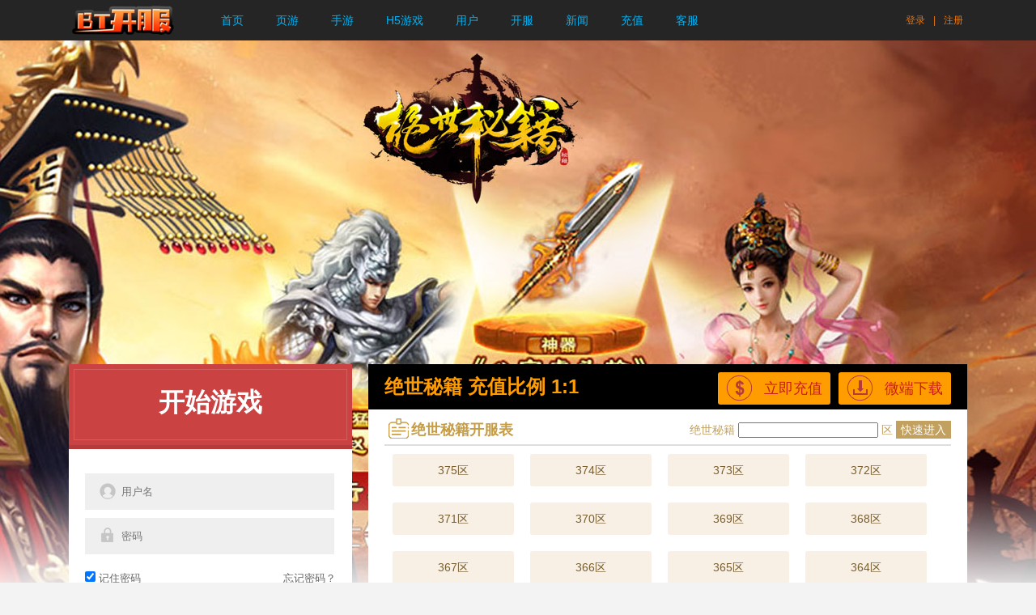

--- FILE ---
content_type: text/html; charset=UTF-8
request_url: http://www.btkaifu.com/game/542
body_size: 4542
content:
<!DOCTYPE html>
<html>
<head>
	<meta http-equiv="X-UA-Compatible" content="edge">
	<meta http-equiv="Content-Type" content="text/html; charset=utf-8">
	<meta name="baidu-site-verification" content="ljpoqg6Eyw" />
	<title>绝世秘籍|绝世秘籍页游|绝世秘籍变态版页游|绝世秘籍页游私服|全网最新页游公益服在bt页游服|最新bt页游|每日推荐bt页游|bt页游排行榜|bt页游开服网|bt</title>
	<meta content="绝世秘籍,绝世秘籍页游，绝世秘籍网页,BT绝世秘籍私服,稀有绝世秘籍公益服,绝世秘籍最新活动,BT绝世秘籍,绝世秘籍开服表" name="keywords">
	<meta content="bt页游服|最新bt页游|每日推荐bt页游|bt页游排行榜|bt页游开服网|bt为您提供：绝世秘籍开服表、绝世秘籍私服、绝世秘籍福利、绝世秘籍折扣、绝世秘籍网页游戏最新充值活动和开服信息实时更新。" name="description">
    
	<link rel="stylesheet" href="http://www.btkaifu.com/css/headfoot.css">
    <link href="http://www.btkaifu.com/css/index_user.css" rel="stylesheet" type="text/css" />
    <link rel="stylesheet" href="http://www.btkaifu.com/css/gamelist.css">
    <script src="http://www.btkaifu.com/js/jquery.js"></script>
</head>
<body>
<div class="header">
	<div class="layout">
    <div class="logo fl"><a href="/"><img src="/dl/113_logo.png"></a></div>
    <div class="hnav fl">
      <ul>

						<li>
							<a href="/">首页</a>
						</li>
						<li>
							<a href="/webgame">页游</a>
						</li>
						<li>
							<a href="http://pc.tsyule.cn/ca0011800-7.html" target="_blank">手游</a>
						</li>
						<li>
                        	<a href="/h5game" target="_blank">H5游戏</a>
                        </li>						
                        <li>
							<a href="/userinfo">用户</a>
						</li>
						<li class="cur">
							<a href="/kaifu">开服</a>
						</li>
						<li>
							<a href="/news">新闻</a>
						</li>
						<li>
							<a href="/pay" target="_blank">充值</a>
						</li>
						<li>
							<a href="/kefu">客服</a>
						</li>
			
        
      </ul>
    </div>
    <div class="toplog fr">
            <a href="/user/login" class="hc-login">登录</a> <a>|</a><a href="/user/register" class="hc-reg">注册</a> 
        
     </div>
     </div>
</div>
<div class="game-main" style="background: url(http://www.51342.com/uploads/TyMIL8gw7q.jpg) no-repeat center top;">

	<div class="layout game-container">
<div class="aside fl">
                    <a class="btn btn-start" href="/webgame/into/542/0" target="_blank">开始游戏</a>
                    <div class="m-pane-user">					                       <div class="user-login">
                                           <form id="login_form" action="" method="post">
								<div class="text-prompt" id="login_error"></div>
								<div class="inputbox">
									<i class="zhtb"></i>
									<input placeholder="用户名" name="username" type="text" id="loginname">
								</div>
								<div class="inputbox">
									<i class="mmtb"></i>
									<input placeholder="密码" name="password" type="password" id="loginpwd">
								</div>
								<div class="inputbox2">
									<input checked="" type="checkbox" value="1" name="remname">
									<a href="#">记住密码</a>
									<a href="/password/email" class="lostmm" target="_blank">忘记密码？</a>
								</div>
								<div class="inputbox3">
									<input type="button" value="立即登录" class="submitbt" id="login_submit">
								</div>
                                <div class="inputbox3">
									<a href="/user/register" target="_blank" class="fr"> <font color="#FF9C00">没有帐号？立即注册...</font></a>
								</div>
							</form>
                                           </div>
<script type="text/javascript">
var error=0;
function login_name() {
	$('#login_error').html('');
    var obj = $('#loginname');
    if ($(obj).val().length < 6 || $(obj).val().length > 18) {
		$('#login_error').html('用账号长度不能超过6到18位');
        error = 1;
        return false;
    }
    var myReg = /[\u4e00-\u9fa5]/g;
    if(myReg.test($(obj).val())){
		$('#login_error').html('用账号不能为中文位');
		error=1;
        return false;
    }
}
function login_pwd() {
	$('#login_error').html('');
    var obj =$('#loginpwd');
    if ($(obj).val().length < 6 || $(obj).val().length > 18) {
		$('#login_error').html('* 密码长度应在6到16之间');
        error = 1;
    }
}

$(document).ready(function() {
   //用户名
   $('#loginname').blur(login_name);
   //密码
   $('#loginpwd').blur(login_pwd); 
   
   $('#login_submit').click(function() {
	    $('#login_error').html('');
		error=0;
		login_name();
		if (error == 1){ 
			return;
		}
        login_pwd();
		if (error == 1){ 
			return;
		}
    	$.ajax({
        type: "GET",
        url: 'http://www.btkaifu.com/api/login?redirectUrl='+ window.location.pathname +'&name='+$('#loginname').val()+'&pwd='+$('#loginpwd').val(),
        dataType: 'json',
        async: false,
		success: function (data) {
          if (data==0) { 
		  		$('#login_error').html('账号或密码错误,请重新登陆');
          }else{
			  	parent.location.reload();
		  }
		}
	   });	
   });
 });
</script>
                                           					   						   
                        <a href="/gift/game/542" target="_blank" class="btn-gift">游戏礼包</a>
                          
                    </div> 
                    <div class="m-pane">
                            <div class="m-pane-hd"><h3>新游推荐</h3></div>
                            <div class="new-game">
                            							<a href="/game/621" target="_blank"><img src="http://www.51342.com/uploads/8pyMK7QgPA.jpg" alt="血饮龙纹"><span>血饮龙纹</span></a>
														<a href="/game/382" target="_blank"><img src="http://www.51342.com/uploads/hCHG4gWz1q.jpg" alt="裁决战歌BT"><span>裁决战歌BT</span></a>
														<a href="/game/643" target="_blank"><img src="http://www.51342.com/uploads/AqxJgQllMo.jpg" alt="狩猎幻想"><span>狩猎幻想</span></a>
														<a href="/game/659" target="_blank"><img src="http://www.51342.com/uploads/Z8IW9uHG0R.jpg" alt="兽厂大佬"><span>兽厂大佬</span></a>
														<a href="/game/594" target="_blank"><img src="http://www.51342.com/uploads/YRgZLuB8P1.jpg" alt="神戒BT"><span>神戒BT</span></a>
							                               
							 </div>
                    </div>             
                    <div class="m-pane">
                        <div class="m-pane-hd"><h3>客服中心</h3></div>
                        <div class="m-custom">
                            <a href="http://wpa.qq.com/msgrd?v=3&amp;uin=3531659080&amp;site=qq&amp;menu=yes" target="_blank" class="btn">联系在线客服</a>
                            <p><label>咨询时间：</label>08:00-22:00</p>
                            <p><label>客服QQ：</label>3531659080</p>
                            <p><label>客服微信：</label>
                                <span class="f-sub-layer">
                                    <span class="f-sub-hook">扫码加客服<i class="app-icon-arrfill"></i></span>
                                    <span class="f-sub-body">
                                        <img src="/images/erweima.jpg" width="100">
                                    </span>
                                </span>
                            </p>
                                                 </div>
                    </div>
					   
                </div>
        <div class="game-info fr">
        <div class="bili"> 
        	绝世秘籍 充值比例 1:1
						<a href="/exe/51342hz.exe" target="_blank" class="btn xiazai fr"> <em class="icon"></em>微端下载</a>
			

        	<a href="/pay" target="_blank" class="btn pay fr"> <em class="icon"></em>立即充值</a>
        </div>
         <div class="info">
         	<div class="serverlist"> 
            	<div class="title fl"><em class="icon"> </em>绝世秘籍开服表</div>
                <div class="jr fr">
								<span>绝世秘籍</span>
								<input type="text" class="input_area_into" id="serverid_nav" value=""> 区
								<a class="fastinto" id="entergame_nav" gameid="542">快速进入</a>
							</div>
    		</div>
            <div class="gamelist">
            	<ul class="server jj">
        		        	</ul>
        	<ul class="server">
        	            					<li class="fl">
									<a href="/webgame/into/542/143554" target="_blank" class="btn" title="06-29 10:00">
				        			
                                       	375区
                                        </a></li>
            	 
                        					<li class="fl">
									<a href="/webgame/into/542/143555" target="_blank" class="btn" title="06-27 10:00">
				        			
                                       	374区
                                        </a></li>
            	 
                        					<li class="fl">
									<a href="/webgame/into/542/143556" target="_blank" class="btn" title="06-25 10:00">
				        			
                                       	373区
                                        </a></li>
            	 
                        					<li class="fl">
									<a href="/webgame/into/542/143557" target="_blank" class="btn" title="06-22 10:00">
				        			
                                       	372区
                                        </a></li>
            	 
                        					<li class="fl">
									<a href="/webgame/into/542/143558" target="_blank" class="btn" title="06-20 10:00">
				        			
                                       	371区
                                        </a></li>
            	 
                        					<li class="fl">
									<a href="/webgame/into/542/143559" target="_blank" class="btn" title="06-18 10:00">
				        			
                                       	370区
                                        </a></li>
            	 
                        					<li class="fl">
									<a href="/webgame/into/542/143560" target="_blank" class="btn" title="06-15 10:00">
				        			
                                       	369区
                                        </a></li>
            	 
                        					<li class="fl">
									<a href="/webgame/into/542/143561" target="_blank" class="btn" title="06-13 10:00">
				        			
                                       	368区
                                        </a></li>
            	 
                        					<li class="fl">
									<a href="/webgame/into/542/143562" target="_blank" class="btn" title="06-11 10:00">
				        			
                                       	367区
                                        </a></li>
            	 
                        					<li class="fl">
									<a href="/webgame/into/542/143563" target="_blank" class="btn" title="06-08 10:00">
				        			
                                       	366区
                                        </a></li>
            	 
                        					<li class="fl">
									<a href="/webgame/into/542/143564" target="_blank" class="btn" title="06-06 10:00">
				        			
                                       	365区
                                        </a></li>
            	 
                        					<li class="fl">
									<a href="/webgame/into/542/143565" target="_blank" class="btn" title="06-04 10:00">
				        			
                                       	364区
                                        </a></li>
            	 
                        					<li class="fl">
									<a href="/webgame/into/542/143566" target="_blank" class="btn" title="06-01 10:00">
				        			
                                       	363区
                                        </a></li>
            	 
                        
            <li class="fl"><a href="/webgame/kaifu/542" target="_blank" class="btn" >
          			更多
                    </a></li>
        	</ul>
       </div>
          		<div class="gg"> 
            	<div class="title fl"><em class="icon"> </em> 绝世秘籍最新游戏公告 </div>
                <div class="jr fr"><a href="/news/game/542" target="_blank" >更多 </a></div>
            	</div>
            	<div class="module">
<ul> 
                                        	<li><a href="/news/14246"  target="_blank"> 年终新游上线绝世秘籍大型武侠策略游戏 <span class="fr">2021-12-17</span> </a></li>
					                    </ul>
                </div>
         
 
          		<div class="sx"> 
            	<div class="title"><em class="icon"> </em> 绝世秘籍上线福利 </div>
            	</div>
            	<div class="module"></div>
       
         
          
          		<div class="fuli"> 
            	<div class="title"><em class="icon"> </em> 绝世秘籍充值福利 </div>
            	</div>
            	<div class="module"></div>
            
          </div>
          
           <div class="news">
           
           
           </div>

           
        </div> 
    </div>
	
    
</div>
<div class="footerBox">
			<div class="footercenter">
				<p class="zhonggao">
					<em class="zg_zi">推荐游戏 ： </em>
									<span><a href="/game/502" target="_blank">龙权天下 </a></span> 
										<span><a href="/game/494" target="_blank">天神战 </a></span> 
										<span><a href="/game/373" target="_blank">大唐盛世</a></span> 
										<span><a href="/game/498" target="_blank">开天屠龙</a></span> 
										<span><a href="/game/475" target="_blank">无上道超变版 </a></span> 
										<span><a href="/game/474" target="_blank">雷霆之怒</a></span> 
										<span><a href="/game/471" target="_blank">倾国之怒</a></span> 
										<span><a href="/game/398" target="_blank">太古遮天2 </a></span> 
										
				</p>
				<div class="footbox">
					<div class="ftright">
						<p class="ft_about">
							<a href="#">关于我们</a>
							<a href="/kefu">联系我们</a>
							<a href="/about/hezuo">商务合作</a>
							<a href="#">版权声明</a>
							<a href="/about/useragreement">使用协议</a>
							<a href="/about/daili">招聘代理</a>
							<a href="/about/jiazhangjianhu">防沉迷</a>
							<a href="/about/jiazhangjianhu"><font color="#FF0000">点击查看家长监护工程</font></a>
						</p>
						<p class="ft_beian ft_about2">
							<a>Copyright&nbsp;©2020&nbsp;  石家庄多点科技有限公司   ©版权所有</a>
							
						</p>
						<p class="ft_beian ft_about2">
							<a>文网文号：冀网文〔2019〕0322-002号</a>
							<a href="https://beian.miit.gov.cn">ICP证：冀ICP备18026592号-3</a>
							
						</p>
					</div>
					<ul class="legal-ico kafter">
						<li>
							<a title="互联网文化经营单位" class="legal-01" target="_blank">
								互联网文化经营单位
							</a>
						</li>
						<li>
							<a title="皖公网安备标识" class="legal-02" target="_blank">
							公共信息安全网络检查
							</a>
						</li>
						<li>
							<a title="公共信息安全网络检查" class="legal-03">
							 公共信息安全网络检查
							</a>
						</li>
						<li>
							<a title="不良信息举报中心" class="legal-04">
							不良信息举报中心
							</a>
						</li>
						<li>
							<a title="可信网站身份验证" class="legal-05">
								<br>
							</a>
						</li>
					</ul>
					<div class="recomtxt">
						<a>健康游戏忠告：</a>
						<a>抵制不良游戏</a>
						<a>拒绝盗版游戏</a>
						<a>注意自我保护</a>
						<a>谨防受骗上当</a>
						<a>适度游戏益脑</a>
						<a>沉迷游戏伤身</a>
						<a>合理安排时间</a>
						<a>享受健康生活</a>
					</div>
				</div>
			</div>
		</div>
<script>
(function(){
    var bp = document.createElement('script');
    var curProtocol = window.location.protocol.split(':')[0];
    if (curProtocol === 'https') {
        bp.src = 'https://zz.bdstatic.com/linksubmit/push.js';
    }
    else {
        bp.src = 'http://push.zhanzhang.baidu.com/push.js';
    }
    var s = document.getElementsByTagName("script")[0];
    s.parentNode.insertBefore(bp, s);
})();
</script>
<script type="text/javascript">
$('#entergame_nav').on('click', function(){
		var serverid = parseInt($('#serverid_nav').val()), 
		gameid = parseInt($(this).attr('gameid'));
		if(gameid > 0 && serverid > 0){
			location.href = '/webgame/go/'+gameid+'/'+serverid;
		}
});
</script> 
</body>
</html>

--- FILE ---
content_type: text/css
request_url: http://www.btkaifu.com/css/headfoot.css
body_size: 2237
content:
* {
	margin: 0px;
	padding: 0px;
}

body {
	background: #f5f5f5;
	font-family: "寰蒋闆呴粦";
	overflow-x: hidden;
	color: #333333;
	font-size: 15px;
}

h1,
h3,
h2,
h4,
p {
	margin: 0px;
	font-weight: normal;
}

a {
 color: #666;
	text-decoration: none;
}

li {
	list-style: none;
}

img {
	border: none;
	padding: 0px;
}


/* 澶撮儴绗竴閮ㄥ垎*/

.touwrap {
	width: 100%;
	position: fixed;
	top: 0px;
	left: 0px;
	z-index: 999;
	box-shadow: 0 0 10px 0 rgba(31, 50, 82, .16);
}

.crosstopbar {
	width: 100%;
	height: 36px;
	background-color : white;
	position: absolute;
	top: 0px;
	left: 0px;
	color: #333333;
	z-index: 30;
	box-shadow: 0 0 10px 0 rgba(31, 50, 82, .16);
}

.crossscreen {
	width: 1400px;
	margin: 0 auto;
}

.crosstbleft .sy {
	padding-left: 20px;
	background: url(../images/new_top.png) no-repeat center;
	background-position: 0px -2px;
}

.crosstbleft .sy:hover {
	background-position: 0px -18px;
}

.crosstbleft .hz {
	padding-left: 20px;
		background: url(../images/new_top.png) no-repeat center;
	background-position: 0px -34px;
}

.crosstbleft .hz:hover {
	background-position: 0px -51px;
}

.crosstbleft {
	height: 36px;
	margin-left: -12px;
	float: left;
}

.crosstbleft a {
	color: #333333;
	font-size: 12px;
	margin: 0 12px;
	line-height: 36px;
}

.crossall {
	width: 100px;
	float: right;
}

.crossallbtn {
	width: 100%;
	height: 36px;
	color: #333333;
	font-size: 12px;
	line-height: 36px;
	background: url(../images/new_top.png) no-repeat center;
	background-position: 2px -71px;
	position: relative;
	cursor: pointer;
	text-align: center;
}

.crossallbtn:hover {
	background-position: 2px -96px;
}

.crossallbtn i {
	top: 16px;
	right: 9px;
	position: absolute;
	width: 20px;
	height: 10px;
	background: url(../images/new_top.png) no-repeat center;
	background-position: 2px -128px;
}

.crosspop {
	width: 622px;
	padding-left: 18px;
	padding-top: 20px;
	padding-bottom: 20px;
	right: 0;
	top: 34px;
	transition: height .2s;
	border-radius: 3px;
	background: white;
	z-index: 20;
	display: none;
	position: absolute;
	box-shadow: 1px 1px 3px rgba(200, 200, 200, .5), -1px -1px 3px rgba(200, 200, 200, .5);
}

.crossweb {
	width: 366px;
	float: left;
	text-align: left!important;
}

.crosssj,
.crosstool {
	height: 248px;
	width: 116px;
	border-left: 1px solid #eee;
	float: right;
	text-align: center;
}

.crosspop h3 {
	font-size: 14px;
	color: #666;
}

.crosstit a {
	background: #0CACFF;
	color: white;
	padding: 3px 10px;
	margin: 0px;
	border-radius: 5px;
}

.crosstit i.cur {
	background: #0CACFF;
	border-radius: 3px;
	color: #fff;
	padding: 0 7px;
	margin-left: 7px;
	height: 20px;
	line-height: 20px;
	font-size: 15px;
	font-style: normal;
}

.crossbefore a {
	color: #333333;
}

.crossgames a.cur {
	color: #ff5757;
	font-size: 12px;
}

.crossgames {
	margin-top: 12px;
	border-top: 1px dotted #ccc;
}

.crossgames ul {
	padding-top: 4px;
	list-style: none;
	padding-left: 0px;
}

.crossgames li {
	width: 90px;
	height: 32px;
	line-height: 32px;
	float: left;
	overflow: hidden;
	text-align: left;
	text-overflow: ellipsis;
white-space: nowrap;
}

.crosssj a,
.crosstool a {
	height: 69px;
	margin-top: 8px;
	font-size: 14px;
	color: #333;
	overflow: hidden;
}

.crosssj a:hover,
.crosstool a:hover {
	color: #0CACFF;
}

.crosssj img,
.crosstool img {
	width: 48px;
	height: 48px;
	margin: 0 auto 4px;
	display: block;
}

.crosstool h3,
.crosssj h3 {
	text-align: center;
}

.crossallbtn:hover .crosspop {
	display: block;
}

.crosstool a p {
	margin-top: -10px;
}

.crossbefore,
.crossbefore i {
	padding: 0 5px;
	cursor: pointer;
	font-style: normal;
}

.crosslogin {
	float: right;
	margin-right: 10px;
	line-height: 36px;
	color: #333333;
	font-size: 12px;
}

.crossbefore a:hover {
	color: #ff6e02;
	text-decoration: underline;
}


/* 澶撮儴绗簩閮ㄥ垎*/

.wg-hdwrap {
	width: 100%;
	z-index: 5;
	background: white;
	position: absolute;
	top: 36px;
	left: 0px;
	box-shadow: 0 0 10px 0 rgba(31, 50, 82, .16);
}

.wg-header {
	width: 1420px;
	height: 70px;
	margin: 0 auto;
}

.wg-logo {
	height: 50px;
	margin-top: 10px;
	float: left;
}

.wg-navbox li {
	float: left;
	height: 70px;
}

.wg-navbox {
	height: 70px;
	padding-left: 20px;
	float: left;
}

.wg-navbox li a {
	height: 68px;
	line-height: 68px;
	margin: 0px 15px;
	font-size: 16px;
	color: #333;
}

.wg-navbox li a:hover {
	color: #0c98fe;
	padding-bottom: 23px;
	border-bottom: 3px solid #0c98fe;
}

.wg-navbox .cur {
	border: none;
	background: #0c98fe;
}

.wg-navbox .cur a {
	color: white;
}

.wg-navbox .cur a:hover {
	color: white;
}

.wg-searchbox {
	float: right;
	margin: 20px 0px 0px 15px;
	width: 198px;
	height: 30px;
	border: 1px solid #0CADFE;
	border-radius: 15px;
}

.wg-scbar {
	height: 28px;
}

.wg-scin {
	border: 0;
	width: 142px;
	height: 20px;
	line-height: 18px;
	padding: 5px 12px;
	border-radius: 15px;
	outline: 0;
}

.wg-scbtn {
	width: 32px;
	height: 30px;
	border: 0;
	background: url(../images/wg-scico.png) no-repeat 5px 6px;
	float: right;
	cursor: pointer;
	outline: none;
}

.wg-scbtn:hover {
	background-position: 5px -28px;
}


/*灏鹃儴*/

.footerBox {
	width: 100%;
	min-width: 1110px;
	background: white;
}

.footercenter {
	width: 1420px;
	margin: 0 auto;
}

.zhonggao {
	padding: 10px 0 10px;
	border-bottom: 1px solid #a9a9a9;
	text-align: center;
	color: #5d5d5d;
	font-size: 13px;
}

.zhonggao span {
	padding-right: 23px;
}

.zhonggao span a {
	color: #5d5d5d;
}

.zhonggao span a:hover {
	color: #000000;
}

em {
	font-style: normal;
}

.footbox {
	width: 990px;
	margin: 0 auto;
	padding: 5px 0 20px;
	height: 200px;
}




.ftright {
	text-align: center;
	width: 1000px;
}

.ft_about {
	padding: 15px 0 0;
}

.ft_about a {
	color: #333333;
	padding-right: 10px;
	font-size: 13px;
}

.ft_about a:hover {
	color: black;
	text-decoration: underline;
}

.ft_about2 {
	padding-top: 5px!important;
}

.ft_beian {
	font-size: 13px;
	line-height: 20px;
}

.ft_beian a {
	color: #5d5d5d;
	text-decoration: none;
	padding-right: 13px;
	font-size: 13px;
}

.ft_copyright {
	color: #5d5d5d;
	font-size: 13px;
	margin-top: 5px;
}

.ft_copyright a {
	background: #ff9205;
	padding: 1px 7px;
	border-radius: 2px;
	margin-left: 5px;
	color: #fff;
	float: right;
	margin-right: 10px;
}

.recomtxt {
	width: 100%;
	text-align: center;
	font-size: 13px;
	color: #333333;
	float: left;
	margin-top: 10px;
}

.recomtxt a {
	color: #5d5d5d;
	margin-right: 10px;
}

.licp {
	margin-right: 100px!important;
}

@media screen and (max-width: 1400px) {
	.footercenter,
	.wg-header {
		width: 1110px!important;
		overflow: hidden;
	}
	.wg-wtwrap5,
	.crossscreen {
		width: 1110px!important;
	}
	.wg-searchbox {
		display: none;
	}
}

.crosstbleft span z.num {
	margin: 0px 5px;
	color: #f45014;
}

.wg-ggbox {
	float: left;
	padding-top: 20px;
	padding-left: 40px;
	width: 190px;
	height: 50px;
}



.wg-ggbox p {
	overflow: hidden;
}

.wg-ggbox a {
	font-size: 12px;
	line-height: 33px;
	color: #f45014;
}


.legal-ico {
	float: left;
	margin: 0 auto;
	padding: 10px 25px;
	width: 940px;
	height: 50px;
}

.legal-ico li {
	float: left;
	height: 50px;
	width: 148px;
	background: #fff;
	margin-left: 37px;
	display: block;
	font-size: 14px;
}

.legal-ico a {
	height: 30px;
	line-height: 15px;
	display: block;
	padding: 10px 10px 10px 60px;
	background: url(../images/legal-ico-8.png) no-repeat;
}

a.legal-01 {
	background-position: 9px -130px;
}

a.legal-02 {
	background-position: 9px -229px;
}

a.legal-03 {
	background-position: 9px 9px;
}

a.legal-04 {
	background-position: 9px -38px;
}

a.legal-05 {
	background-position: 9px -305px;
}

.linktxt {
	float: left;
	margin-top: 20px;
}

.linktxt label {
	float: left;
}

.linktxt span {
	display: block;
	float: left;
	margin: 0 10px;
}

.linktxt span a {
	color: #666666;
}

.linktxt span a:hover {
	text-decoration: underline;
}


/*澶撮儴鏂板*/

.crossscreen:after {
	content: ".";
	display: block;
	height: 0;
	clear: both;
	visibility: hidden;
}

span.crossbefore {
	float: left;
	display: block;
}

.crossbefore i.viptb {
	display: block;
	float: left;
	margin-top: 10px;
	height: 17px;
	width: 25px;
	background: url(../images/VIPgh.png) no-repeat;
}

i.viptb.lv_0 {
	background-position: -5px -2px;
}

i.viptb.lv_1 {
	background-position: -49px -2px;
}

i.viptb.lv_2 {
	background-position: -95px -2px;
}

i.viptb.lv_3 {
	background-position: -140px -2px;
}

i.viptb.lv_4 {
	background-position: -190px -2px;
}

i.viptb.lv_5 {
	background-position: -238px -2px;
}

i.viptb.lv_6 {
	background-position: -290px -2px;
}

i.viptb.lv_7 {
	background-position: -336px -2px;
}

i.viptb.lv_8 {
	background-position: -385px -2px;
}

.wg-ggbox a {
	font-size: 12px;
	line-height: 33px;
	color: #f45014;
	overflow: hidden;
	text-overflow: ellipsis;
	white-space: nowrap;
}


--- FILE ---
content_type: text/css
request_url: http://www.btkaifu.com/css/index_user.css
body_size: 1211
content:

/*登陆*/
.user{
	position: absolute;
	left: 50%;
	top: 40px;
	z-index: 999;
	margin-left: -710px;
	background: #fff;
	filter: Alpha(Opacity=90);
	opacity: 0.90;
	overflow: hidden;
	height: 290px;
	width:280px;
	padding: 10px;
}


.user ul.nav-h2 {
	margin: 0 auto;
	width: 250px;
	height: 35px;
	border-bottom: 1px solid #DDDDDD;
}

.user ul.nav-h2 li {
	float: left;
	width: 50%;
	line-height: 30px;
	text-align: center;
	cursor: pointer;
}

.user ul.nav-h2 li.cur {
	padding-bottom: 3px;
	border-bottom: 3px solid #ff9205;
	color: #ff9205;
}

.user .form-box {
	padding-top: 20px;
	margin: 0 auto;
	width: 250px;
}

.text-prompt {
	position: absolute;
	bottom:8px;
	font-size: 12px;
	color: #e10d0d;
}

.inputbox {
	display: block;
	position: relative;
	margin: 0px auto;
	margin-top: 10px;
	width: 100%;
	height: 45px;
	overflow:hidden;
}

.inputbox3 {
	margin: 0 auto;
	width: 250px;
	margin-top: 5px;
}
.inputbox2 {
	margin: 0 auto;
	height: 25px;
	margin-top: 20px;
	font-size: 13px;
	color: #6666;
}
.lostmm {
	float: right;
}
.lostmm:hover {
	text-decoration: underline;
}

.inputbox i {
    position: absolute;
    display: block;
    width: 25px;
    height: 25px;
    top: 10px;
    left: 13px;
    background: url(../images/smallbtn.png) no-repeat center;
}

.inputbox i.zhtb{
    background-position: 0px -296px; !important;
}


.inputbox i.mmtb{
    background-position: 0px -186px; !important;
}

.inputbox i.jiaoyanma{
    background-position: 0px -325px; !important;
}

.inputbox i.zhengjian{
    background-position: 0px -325px; !important;
}

.inputbox i.xingming {
    background-position: 0px -354px;!important: ;
}

.submitbt {
	margin: 0 auto;
	margin-top: 5px;
	width: 250px;
	height: 42px;
	border: none;
	border-radius: 8px;
	color: white;
	outline: none;
	font-size: 16px;
	background-color: #ff9205;
	background: -moz-linear-gradient(160deg, #ffd400, #ff9205);
	background: -o-linear-gradient(160deg, #ffd400, #ff9205);
	background: -webkit-linear-gradient(160deg, #ffd400, #ff9205);
	background: linear-gradient(160deg, #ffd400, #ff9205);
	border-color: #ffbe05;
	cursor: pointer;
}

.submitbt:hover {
	background: #ffb106;
}
.inputbox2 a {
	color: #666666;
}
.inputbox input {
	width: 82%;
	padding-left: 45px;
	height: 45px;
	border-radius: 8px;
	border: none;
	outline: 0;
	background: #efefef;
	line-height:45px;
}
.login-success {
    margin-top: 10px;
    overflow: hidden;
    padding-bottom: 10px;
    border-bottom: 1px dashed #999;
}
.login-success .touxiang {
    float: left;
}
.touxiang img {
    float: left;
    border: 1px solid #999;
    padding: 3px;
    width: 72px;
    height: 72px;
    margin-left: 5px;
    margin-right: 10px;
}
.login-success .userinfo {
    float: right;
    width: 160px;
	padding-right:20px;
}

.userinfo p {
    line-height: 40px;
    overflow: hidden;
}
.userinfo p .name {
    font-weight: 700;
    color: #515151;
    font-size: 16px;
    float: left;
}
.userinfo p .tuic {
    float: right;
}
.userinfo .item-btn {
    border-radius: 4px;
    -webkit-border-radius: 4px;
    -moz-border-radius: 4px;
    height: 22px;
    line-height: 22px;
    text-align: center;
    color: #fff;
    padding: 4px 10px;
}
.userinfo .pay {
    background-color: #16aaff;
}
.userinfo .info {
    background-color: #eb7711;
}
.login-success-2 p {
    height: 32px;
    line-height: 32px;
    font-size: 14px;
    color: #515151;
}
.login-success-2 ul li {
    float: left;
    margin-bottom: 12px;
    color: #333;
    overflow: hidden;
    line-height: 17px;
}
.login-success-2 ul li a img {
    margin-right: 10px;
    float: left;
}
.login-success-2 ul li .gamename {
    width: 100px;
    float: left;
}
.login-success-2 ul li .areaname {
    width: 80px;
    float: left;
}

.login-success-2 a,.login-success a{
	font-size:12px;
}
#jiaoyanma{
	width: 45%;
}

@media screen and (max-width: 1400px) {
	.user{
		margin-left: -555px;
	}
}

--- FILE ---
content_type: text/css
request_url: http://www.btkaifu.com/css/gamelist.css
body_size: 1861
content:
body {font: 12px/1.5 'Microsoft Yahei',tahoma,'\5b8b\4f53',sans-serif;background: #f3f3f3;}
body, div, em, i, p, ul, ol, li, dl, dt, dd, h1, h2, h3, h4, h5 { padding: 0; margin: 0;}
ul {list-style: none;}
a {outline: 0 none;cursor: pointer;text-decoration: none;}
.header{background: #252525;width: 100%;height: 50px;}
.layout {width: 1420px; margin: 0 auto; min-height: 1px;}

.header .logo img {
    height: 40px;
    margin-top: 5px;
}
a img{border:none;}

.fl {
    float: left;
    _display: inline;
}

.header .hnav {
    margin-left: 30px;
}

.header .hnav li {
    float: left;
    font-size: 14px;
    line-height: 50px;
    position: relative;
    list-style: none;
}

.header .hnav li a {
    padding: 0px 20px;
    color: #03b4f5;
    font-size: 14px;
}

.header .hnav li a:hover{
    color: #fff;
}

.fr {
    float: right;
    _display: inline;
}

.toplog a {
	float:left;
    color: #ed7610;
    line-height: 50px;
    margin: 0px 5px;
    font-size: 12px;
}

.game-main{width:100%;}
.game-container{position: relative;overflow: hidden;padding-top: 400px;}

.aside{width:350px; margin-right:20px;}

.btn {
    display: inline-block;
    border: 0;
    cursor: pointer;
    text-align: center;
    white-space: nowrap;
    user-select: none;
    transition: .2s ease;
}

.btn-start {
    position: relative;
    display: block;
    overflow: hidden;
    height: 100px;
    border-bottom: 5px solid #b33b3b;
	
    background: #cb4242;
    font-size: 32px;
    font-weight: bold;
    line-height: 95px;
    color: #fff;
    text-align: center;
}

.m-pane-user {
    background: #fff;
    margin-bottom: 10px;
    padding: 20px;
}

.m-pane-hd {
    position: relative;
    margin: -10px 0 20px;
    border-bottom: 1px solid #e9e9e9;
    text-align: center;
}

.m-pane-hd h3 {
    display: inline-block;
    margin-bottom: -1px;
    padding: 0 10px 10px;
    font-size: 20px;
    border-bottom: 2px solid #ffd900;
}

.m-pane {
    padding: 30px 40px;
    margin-bottom: 10px;
    background: #fff;
}

.m-custom .btn{
    display: block;
    margin-bottom: 15px;
    padding: 6px 0;
    font-size: 16px;
    background: #cb4242;
    color: #fff;
    border-radius: 3px;
}

.m-custom p {
    padding: 8px 0;
    border-bottom: 1px dotted #e9e9e9;
}

.new-game a:not(:last-child) {
    margin-bottom: 10px;
}
.new-game a {
    position: relative;
    display: block;
    margin: 0 -10px;
    margin-bottom: 0px;
    overflow: hidden;
}


.new-game img{
	width:100%;
}
.new-game a span {
    position: absolute;
    bottom: 4px;
    left: 0;
    right: 0;
    padding: 8px 10px;
    background: rgba(0,0,0,.65);
    color: #fff;
    text-align: center;
}

.user-login,.login-success,.login-success-2{
	
    margin: 0 auto;
    width: 310px;
	overflow: hidden;
}
.login-success-2 a{
    font-size: 12px;
	color: #666;
}	


.user-login .inputbox input{
	width:263px;
	border-radius:0px;
}
.login-success .userinfo{
	width:190px;
}
.btn-gift {
    display: block;
    margin: auto;
    width: 240px;
    height: 72px;
    background: url(../images/webgame/btn_gift.png) no-repeat;
    text-indent: -9999em;
}
.game-info{width:1050px; background: #fff; overflow:hidden;}
.bili{
	padding:10px 20px;
	background:#000;
	font-size:24px;
	color:#FF9C00;
	font-weight:600;
}
.bili .btn {
display: block;
padding: 0px 10px;
background: #FF9C00;
color: rgb(202, 29, 26);
border-radius: 3px;
margin-left: 10px;
font-size: 18px;
line-height: 40px;
font-weight: 200;
}

.bili .xiazai .icon{
width: 33px;
height: 33px;
background-position: 0px -42px;
margin-right: 14px;
margin-bottom: 3px;
}

.bili .pay .icon{
width: 33px;
height: 33px;
background-position: -124px -42px !important;
margin-right: 14px;
margin-bottom: 3px;
}
.icon {
    display: inline-block;
    font-size: 0px;
    line-height: 95px;
    vertical-align: middle;
    text-align: center;
    background: url(../images/webgame/sprite_icon.png) no-repeat;
    overflow: hidden;
}

.info{
	padding:10px 20px;
	overflow:hidden;
}
.sx,.fuli,.serverlist,.gg {
	border-bottom: 2px solid #dedede;
}


.title{
	line-height:30px;
border-bottom: 2px solid #c69d45;
width:300px;
margin-bottom: -2px;
font-size:18px;
font-weight:600;
color:#c69d45;
}

.sx .icon{
width: 33px;
height: 33px;
background-position: 5px -288px !important;
}
.fuli .icon{
width: 33px;
height: 33px;
background-position: 5px -335px !important;
}

.gg .icon{
width: 33px;
height: 33px;
background-position: 5px -378px !important;
}

.module{
	overflow:hidden;
	padding:10px;
	font-size:14px;
}
.serverlist .icon{
width: 33px;
height: 33px;
background-position: 5px -245px !important;
}

.gamelist{
	overflow:hidden;
	font-size:14px;
}



.server .btn {
    display: block;
    padding: 0px 20px;
	background: #f8f0e4;
	color: #795f30;
    border-radius: 3px;
    margin: 10px;
    font-size: 14px;
    line-height: 40px;
    font-weight: 200;
	width:140px;
}




.server{
position: relative;
overflow: hidden;
}
button{
    border: 0;
    outline: 0;
}

.jr{
	line-height:30px;
	color:#c2a060;
	font-size:14px;
}


.serverlist,.gg{
	overflow:hidden;
}
.gg a{
	color:#c2a060;
	font-size:14px;
}


.fastinto{
font-size: 15px;
position: relative;
color: #fff;
background: #c2a060;
font-size:14px;
padding: 3px 6px;
}


.fastinto:hover {
    background: #ddb872;
}
.btn-start::before {
    position: absolute;
    left: -100px;
    top: 0;
    width: 70px;
    height: 95px;
    background: rgba(255,255,255,.15);
    transform: skewX(-30deg);
    content: '';
}
.btn-start::after {
    position: absolute;
    top: 6px;
    left: 6px;
    right: 6px;
    bottom: 6px;
    border: 1px solid rgba(255,255,255,.15);
    content: '';
}

.module li a{
	color:#c2a060;
	font-size:14px;
}
.module li {
position: relative;
padding: .5em 0;
border-bottom: 1px dotted #e3e3e3;
word-break: keep-all;
white-space: nowrap;
overflow: hidden;
text-overflow: ellipsis;
}


@media screen and (max-width: 1400px) {
	.layout {width: 1110px;}
	.game-info{ width:740px;}
	.server .btn{
		width:110px;
	}
}
.jj .btn {
background: #bfbebc;
color: #666461;
width:280px;
}